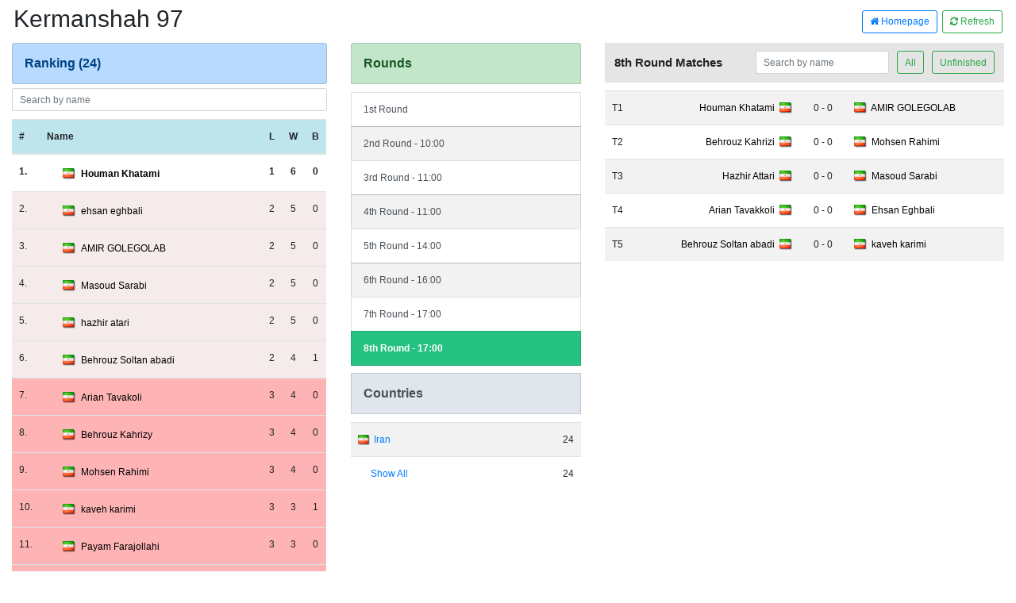

--- FILE ---
content_type: text/html
request_url: https://www.ftbgsystem.com/tl/3910
body_size: 6922
content:
				
<!doctype html>
<html lang="en">

<head>
	<!-- Required meta tags -->
	<meta charset="utf-8">
	<meta name="viewport" content="width=device-width, initial-scale=1, shrink-to-fit=no">

	<!-- Bootstrap CSS -->
	<link rel="stylesheet" href="https://stackpath.bootstrapcdn.com/bootstrap/4.3.1/css/bootstrap.min.css" integrity="sha384-ggOyR0iXCbMQv3Xipma34MD+dH/1fQ784/j6cY/iJTQUOhcWr7x9JvoRxT2MZw1T" crossorigin="anonymous">
	<link rel="stylesheet" href="https://cdnjs.cloudflare.com/ajax/libs/font-awesome/4.7.0/css/font-awesome.min.css">
	<style type="text/css">
		* {
			font-family: Verdana, Arial, sans-serif;
			;
			font-size: 12px;
			line-height: 2;
		}

		.selected_round {
			font-weight: bold;
			color: #ffffff !important;
			background-color: #26C281 !important;
		}
	</style>

	<title>Kermanshah 97</title>


</head>

<body>


	<div class="container-fluid">




		<nav class="navbar navbar-light" style="background-color: #ffffff;font-weight: bold;font-size: 16px;">
			<h1 style="margin-left: -10px;">Kermanshah 97</h1>
			<form class="form-inline" action="javascript:;">
				<a href="/" class="btn btn-outline-primary my-2 my-sm-0 mr-2"> <i class="fa fa-home" aria-hidden="true"></i> Homepage</a>


				
				
				<button class="btn btn-outline-success my-2 my-sm-0" style="float: right;margin-right: -10px;" type="button" onclick="location.reload();"><i class="fa fa-refresh" aria-hidden="true"></i> Refresh</button>
			</form>
		</nav>

		
		
		
		<div class="row">



			<div class="col-md-4">

				<div class="list-group">
					<a href="javascript:;" class="list-group-item list-group-item-action list-group-item-primary" style="font-size: 16px;font-weight: bold;">
						Ranking (24)
					</a>
									</div>
				<div class="cold-md-12">
					<form action="javascript:;" id="form_players" style="margin-top: 5px;width: 100%;">
						<input type="text" name="players" id="players" value="" class="form-control txt_search_player" style="margin-right: 10px;" placeholder="Search by name">
					</form>
				</div>
				<table class="table" id="table_players" style="margin-top: 10px;">
					<thead>
						<tr id="0" style="background-color: #bee5eb;">
							<th style="width:10px;">#</th>
							<th>Name</th>
							<th class="text-center" style="width:25px;">L</th>
							<th class="text-center" style="width:25px;">W</th>
							<th class="text-center" style="width:25px;">B</th>

													</tr>
					</thead>


					<tbody>
														<tr class="membertr  d0 c96 l0" style="background-color: #ffffff; font-weight:bold;" id="79157_10075">
									<td>1.</td>
									<td style="font-size: 14px;">
																						<img src="/flags/empty.png" style="vertical-align: middle;padding-right:3px;" width="16" alt="">
																				<img src="/flags/iran.png" style="vertical-align: middle;padding-right:3px;" />
										<a href="/player/houman-khatami/" target="_blank" title="Houman Khatami" style="color: #000000;">Houman Khatami</a>

																			</td>
									<td class="text-center">1</td>
									<td class="text-center">6</td>
									<td class="text-center">0</td>
									
								</tr>
														<tr class="membertr  d0 c96 l0" style="background-color: #f5ebeb; " id="79255_8075">
									<td>2.</td>
									<td style="font-size: 14px;">
																						<img src="/flags/empty.png" style="vertical-align: middle;padding-right:3px;" width="16" alt="">
																				<img src="/flags/iran.png" style="vertical-align: middle;padding-right:3px;" />
										<a href="/player/ehsan-eghbali/" target="_blank" title="ehsan eghbali" style="color: #000000;">ehsan eghbali</a>

																			</td>
									<td class="text-center">2</td>
									<td class="text-center">5</td>
									<td class="text-center">0</td>
									
								</tr>
														<tr class="membertr  d0 c96 l0" style="background-color: #f5ebeb; " id="79150_9982">
									<td>3.</td>
									<td style="font-size: 14px;">
																						<img src="/flags/empty.png" style="vertical-align: middle;padding-right:3px;" width="16" alt="">
																				<img src="/flags/iran.png" style="vertical-align: middle;padding-right:3px;" />
										<a href="/player/amir-golegolab/" target="_blank" title="AMIR GOLEGOLAB" style="color: #000000;">AMIR GOLEGOLAB</a>

																			</td>
									<td class="text-center">2</td>
									<td class="text-center">5</td>
									<td class="text-center">0</td>
									
								</tr>
														<tr class="membertr  d0 c96 l0" style="background-color: #f5ebeb; " id="79156_9944">
									<td>4.</td>
									<td style="font-size: 14px;">
																						<img src="/flags/empty.png" style="vertical-align: middle;padding-right:3px;" width="16" alt="">
																				<img src="/flags/iran.png" style="vertical-align: middle;padding-right:3px;" />
										<a href="/player/masoud-sarabi/" target="_blank" title="Masoud Sarabi" style="color: #000000;">Masoud Sarabi</a>

																			</td>
									<td class="text-center">2</td>
									<td class="text-center">5</td>
									<td class="text-center">0</td>
									
								</tr>
														<tr class="membertr  d0 c96 l0" style="background-color: #f5ebeb; " id="79253_7935">
									<td>5.</td>
									<td style="font-size: 14px;">
																						<img src="/flags/empty.png" style="vertical-align: middle;padding-right:3px;" width="16" alt="">
																				<img src="/flags/iran.png" style="vertical-align: middle;padding-right:3px;" />
										<a href="/player/hazhir-attari/" target="_blank" title="hazhir atari" style="color: #000000;">hazhir atari</a>

																			</td>
									<td class="text-center">2</td>
									<td class="text-center">5</td>
									<td class="text-center">0</td>
									
								</tr>
														<tr class="membertr  d0 c96 l0" style="background-color: #f5ebeb; " id="79159_8397">
									<td>6.</td>
									<td style="font-size: 14px;">
																						<img src="/flags/empty.png" style="vertical-align: middle;padding-right:3px;" width="16" alt="">
																				<img src="/flags/iran.png" style="vertical-align: middle;padding-right:3px;" />
										<a href="/player/behrouz-soltan-abadi/" target="_blank" title="Behrouz Soltan abadi" style="color: #000000;">Behrouz Soltan abadi</a>

																			</td>
									<td class="text-center">2</td>
									<td class="text-center">4</td>
									<td class="text-center">1</td>
									
								</tr>
														<tr class="membertr  d0 c96 l0" style="background-color: #feb4b5; " id="79272_8398">
									<td>7.</td>
									<td style="font-size: 14px;">
																						<img src="/flags/empty.png" style="vertical-align: middle;padding-right:3px;" width="16" alt="">
																				<img src="/flags/iran.png" style="vertical-align: middle;padding-right:3px;" />
										<a href="/player/arian-tavakkoli/" target="_blank" title="Arian Tavakoli" style="color: #000000;">Arian Tavakoli</a>

																			</td>
									<td class="text-center">3</td>
									<td class="text-center">4</td>
									<td class="text-center">0</td>
									
								</tr>
														<tr class="membertr  d0 c96 l0" style="background-color: #feb4b5; " id="79317_9953">
									<td>8.</td>
									<td style="font-size: 14px;">
																						<img src="/flags/empty.png" style="vertical-align: middle;padding-right:3px;" width="16" alt="">
																				<img src="/flags/iran.png" style="vertical-align: middle;padding-right:3px;" />
										<a href="/player/behrouz-kahrizi/" target="_blank" title="Behrouz Kahrizy" style="color: #000000;">Behrouz Kahrizy</a>

																			</td>
									<td class="text-center">3</td>
									<td class="text-center">4</td>
									<td class="text-center">0</td>
									
								</tr>
														<tr class="membertr  d0 c96 l0" style="background-color: #feb4b5; " id="79153_6469">
									<td>9.</td>
									<td style="font-size: 14px;">
																						<img src="/flags/empty.png" style="vertical-align: middle;padding-right:3px;" width="16" alt="">
																				<img src="/flags/iran.png" style="vertical-align: middle;padding-right:3px;" />
										<a href="/player/mohsen-rahimi/" target="_blank" title="Mohsen Rahimi" style="color: #000000;">Mohsen Rahimi</a>

																			</td>
									<td class="text-center">3</td>
									<td class="text-center">4</td>
									<td class="text-center">0</td>
									
								</tr>
														<tr class="membertr  d0 c96 l0" style="background-color: #feb4b5; " id="79155_7933">
									<td>10.</td>
									<td style="font-size: 14px;">
																						<img src="/flags/empty.png" style="vertical-align: middle;padding-right:3px;" width="16" alt="">
																				<img src="/flags/iran.png" style="vertical-align: middle;padding-right:3px;" />
										<a href="/player/kaveh-karimi/" target="_blank" title="kaveh karimi" style="color: #000000;">kaveh karimi</a>

																			</td>
									<td class="text-center">3</td>
									<td class="text-center">3</td>
									<td class="text-center">1</td>
									
								</tr>
														<tr class="membertr  d0 c96 l0" style="background-color: #feb4b5; " id="79254_10269">
									<td>11.</td>
									<td style="font-size: 14px;">
																						<img src="/flags/empty.png" style="vertical-align: middle;padding-right:3px;" width="16" alt="">
																				<img src="/flags/iran.png" style="vertical-align: middle;padding-right:3px;" />
										<a href="/player/payam-farajollahi/" target="_blank" title="Payam Farajollahi" style="color: #000000;">Payam Farajollahi</a>

																			</td>
									<td class="text-center">3</td>
									<td class="text-center">3</td>
									<td class="text-center">0</td>
									
								</tr>
														<tr class="membertr  d0 c96 l0" style="background-color: #feb4b5; " id="79151_8399">
									<td>12.</td>
									<td style="font-size: 14px;">
																						<img src="/flags/empty.png" style="vertical-align: middle;padding-right:3px;" width="16" alt="">
																				<img src="/flags/iran.png" style="vertical-align: middle;padding-right:3px;" />
										<a href="/player/alireza-solgi/" target="_blank" title="Alireza Solgi" style="color: #000000;">Alireza Solgi</a>

																			</td>
									<td class="text-center">3</td>
									<td class="text-center">3</td>
									<td class="text-center">0</td>
									
								</tr>
														<tr class="membertr  d0 c96 l0" style="background-color: #feb4b5; " id="79252_9591">
									<td>13.</td>
									<td style="font-size: 14px;">
																						<img src="/flags/empty.png" style="vertical-align: middle;padding-right:3px;" width="16" alt="">
																				<img src="/flags/iran.png" style="vertical-align: middle;padding-right:3px;" />
										<a href="/player/majid-bakyar/" target="_blank" title="majid bakyar" style="color: #000000;">majid bakyar</a>

																			</td>
									<td class="text-center">3</td>
									<td class="text-center">3</td>
									<td class="text-center">0</td>
									
								</tr>
														<tr class="membertr  d0 c96 l0" style="background-color: #feb4b5; " id="79249_9955">
									<td>14.</td>
									<td style="font-size: 14px;">
																						<img src="/flags/empty.png" style="vertical-align: middle;padding-right:3px;" width="16" alt="">
																				<img src="/flags/iran.png" style="vertical-align: middle;padding-right:3px;" />
										<a href="/player/bahram-karbasi/" target="_blank" title="Bahram Karbasi" style="color: #000000;">Bahram Karbasi</a>

																			</td>
									<td class="text-center">3</td>
									<td class="text-center">2</td>
									<td class="text-center">0</td>
									
								</tr>
														<tr class="membertr  d0 c96 l0" style="background-color: #feb4b5; " id="79250_10006">
									<td>15.</td>
									<td style="font-size: 14px;">
																						<img src="/flags/empty.png" style="vertical-align: middle;padding-right:3px;" width="16" alt="">
																				<img src="/flags/iran.png" style="vertical-align: middle;padding-right:3px;" />
										<a href="/player/erfan-taheri/" target="_blank" title="Erfan Taheri" style="color: #000000;">Erfan Taheri</a>

																			</td>
									<td class="text-center">3</td>
									<td class="text-center">2</td>
									<td class="text-center">0</td>
									
								</tr>
														<tr class="membertr  d0 c96 l0" style="background-color: #feb4b5; " id="79318_10477">
									<td>16.</td>
									<td style="font-size: 14px;">
																						<img src="/flags/empty.png" style="vertical-align: middle;padding-right:3px;" width="16" alt="">
																				<img src="/flags/iran.png" style="vertical-align: middle;padding-right:3px;" />
										<a href="/player/milad-kohdamoradi/" target="_blank" title="Milad Kohdamoradi" style="color: #000000;">Milad Kohdamoradi</a>

																			</td>
									<td class="text-center">3</td>
									<td class="text-center">2</td>
									<td class="text-center">0</td>
									
								</tr>
														<tr class="membertr  d0 c96 l0" style="background-color: #feb4b5; " id="79161_5670">
									<td>17.</td>
									<td style="font-size: 14px;">
																						<img src="/flags/empty.png" style="vertical-align: middle;padding-right:3px;" width="16" alt="">
																				<img src="/flags/iran.png" style="vertical-align: middle;padding-right:3px;" />
										<a href="/player/asghar-salimi/" target="_blank" title="Asghar Salimi" style="color: #000000;">Asghar Salimi</a>

																			</td>
									<td class="text-center">3</td>
									<td class="text-center">1</td>
									<td class="text-center">1</td>
									
								</tr>
														<tr class="membertr  d0 c96 l0" style="background-color: #feb4b5; " id="79256_10271">
									<td>18.</td>
									<td style="font-size: 14px;">
																						<img src="/flags/empty.png" style="vertical-align: middle;padding-right:3px;" width="16" alt="">
																				<img src="/flags/iran.png" style="vertical-align: middle;padding-right:3px;" />
										<a href="/player/ali-khateri/" target="_blank" title="Ali Khateri" style="color: #000000;">Ali Khateri</a>

																			</td>
									<td class="text-center">3</td>
									<td class="text-center">1</td>
									<td class="text-center">0</td>
									
								</tr>
														<tr class="membertr  d0 c96 l0" style="background-color: #feb4b5; " id="79257_9941">
									<td>19.</td>
									<td style="font-size: 14px;">
																						<img src="/flags/empty.png" style="vertical-align: middle;padding-right:3px;" width="16" alt="">
																				<img src="/flags/iran.png" style="vertical-align: middle;padding-right:3px;" />
										<a href="/player/farshad-safaei/" target="_blank" title="Farshad Safaei" style="color: #000000;">Farshad Safaei</a>

																			</td>
									<td class="text-center">3</td>
									<td class="text-center">1</td>
									<td class="text-center">0</td>
									
								</tr>
														<tr class="membertr  d0 c96 l0" style="background-color: #feb4b5; " id="79160_8412">
									<td>20.</td>
									<td style="font-size: 14px;">
																						<img src="/flags/empty.png" style="vertical-align: middle;padding-right:3px;" width="16" alt="">
																				<img src="/flags/iran.png" style="vertical-align: middle;padding-right:3px;" />
										<a href="/player/amin-naderi/" target="_blank" title="Amin naderi" style="color: #000000;">Amin naderi</a>

																			</td>
									<td class="text-center">3</td>
									<td class="text-center">1</td>
									<td class="text-center">0</td>
									
								</tr>
														<tr class="membertr  d0 c96 l0" style="background-color: #feb4b5; " id="79271_1726">
									<td>21.</td>
									<td style="font-size: 14px;">
																						<img src="/flags/empty.png" style="vertical-align: middle;padding-right:3px;" width="16" alt="">
																				<img src="/flags/iran.png" style="vertical-align: middle;padding-right:3px;" />
										<a href="/player/omid-farokhpay/" target="_blank" title="OMID FAROKHPAY" style="color: #000000;">OMID FAROKHPAY</a>

																			</td>
									<td class="text-center">3</td>
									<td class="text-center">1</td>
									<td class="text-center">0</td>
									
								</tr>
														<tr class="membertr  d0 c96 l0" style="background-color: #feb4b5; " id="79251_7932">
									<td>22.</td>
									<td style="font-size: 14px;">
																						<img src="/flags/empty.png" style="vertical-align: middle;padding-right:3px;" width="16" alt="">
																				<img src="/flags/iran.png" style="vertical-align: middle;padding-right:3px;" />
										<a href="/player/abdolreza-darestani/" target="_blank" title="abdolreza darestani" style="color: #000000;">abdolreza darestani</a>

																			</td>
									<td class="text-center">3</td>
									<td class="text-center">0</td>
									<td class="text-center">0</td>
									
								</tr>
														<tr class="membertr  d0 c96 l0" style="background-color: #feb4b5; " id="79307_10109">
									<td>23.</td>
									<td style="font-size: 14px;">
																						<img src="/flags/empty.png" style="vertical-align: middle;padding-right:3px;" width="16" alt="">
																				<img src="/flags/iran.png" style="vertical-align: middle;padding-right:3px;" />
										<a href="/player/ali-zamani/" target="_blank" title="Ali Zamani" style="color: #000000;">Ali Zamani</a>

																			</td>
									<td class="text-center">3</td>
									<td class="text-center">0</td>
									<td class="text-center">0</td>
									
								</tr>
														<tr class="membertr  d0 c96 l0" style="background-color: #feb4b5; " id="79154_7265">
									<td>24.</td>
									<td style="font-size: 14px;">
																						<img src="/flags/empty.png" style="vertical-align: middle;padding-right:3px;" width="16" alt="">
																				<img src="/flags/iran.png" style="vertical-align: middle;padding-right:3px;" />
										<a href="/player/yousef-sariri/" target="_blank" title="Yousef Sariri" style="color: #000000;">Yousef Sariri</a>

																			</td>
									<td class="text-center">3</td>
									<td class="text-center">0</td>
									<td class="text-center">0</td>
									
								</tr>
						



					</tbody>

				</table>

			</div>





							<div class="col-md-3">
					<div class="list-group">
						<a href="javascript:;" id="a_rounds_title" class="list-group-item list-group-item-action list-group-item-success" style="margin-bottom: 10px;font-weight: bold;font-size: 16px;">
							Rounds
						</a>
													<a href="javascript:;" id="a_round_26725" style="background-color: #ffffff;" onclick="showRound(26725)" class="list-group-item list-group-item-action a_rounds ">1st Round </a>
													<a href="javascript:;" id="a_round_26726" style="background-color: #0000000d;" onclick="showRound(26726)" class="list-group-item list-group-item-action a_rounds ">2nd Round  - 10:00</a>
													<a href="javascript:;" id="a_round_26727" style="background-color: #ffffff;" onclick="showRound(26727)" class="list-group-item list-group-item-action a_rounds ">3rd Round  - 11:00</a>
													<a href="javascript:;" id="a_round_26728" style="background-color: #0000000d;" onclick="showRound(26728)" class="list-group-item list-group-item-action a_rounds ">4th Round  - 11:00</a>
													<a href="javascript:;" id="a_round_26734" style="background-color: #ffffff;" onclick="showRound(26734)" class="list-group-item list-group-item-action a_rounds ">5th Round  - 14:00</a>
													<a href="javascript:;" id="a_round_26739" style="background-color: #0000000d;" onclick="showRound(26739)" class="list-group-item list-group-item-action a_rounds ">6th Round  - 16:00</a>
													<a href="javascript:;" id="a_round_26743" style="background-color: #ffffff;" onclick="showRound(26743)" class="list-group-item list-group-item-action a_rounds ">7th Round  - 17:00</a>
													<a href="javascript:;" id="a_round_26744" style="background-color: #0000000d;" onclick="showRound(26744)" class="list-group-item list-group-item-action a_rounds selected_round">8th Round  - 17:00</a>
													<div style="height: 10px;"></div>
						
						<a href="javascript:;" class="list-group-item list-group-item-action " style="margin-bottom: 10px;font-weight: bold;font-size: 16px;background-color: #E1E5EC">
							Countries
						</a>

						<table class="table table-striped">
							<tbody>
																	<tr>
										<td colspan="4"><a href="javascript:;" onclick="showUser('c96')"><img src="/flags/iran.png" style="vertical-align: middle;padding-right:5px;" width="20" alt="Iran">Iran</a></td>
										<td style="text-align: right;">24</td>
									</tr>
																<tr>
									<td colspan="4"><a href="javascript:;" onclick="showUser('all')"><img src="/flags/empty.png" style="vertical-align: middle;padding-right:5px;" width="16" alt="">Show All</a></td>
									<td style="text-align: right;">24</td>
								</tr>
							</tbody>
						</table>
					</div>
				</div>

			







			<div class="col-md-5">
									<div id="div_round_26744" style="" class="rounds">
												<nav class="navbar navbar-light" style="background-color: #E5E5E5;font-weight: bold;font-size: 16px;">
							<a class="navbar-brand"> 8th Round Matches</a>
							<form class="form-inline" action="javascript:;" id="form_matches_26744">
								<input type="text" name="26744" id="26744" value="" class="form-control txt_searchall" style="margin-right: 10px;" placeholder="Search by name">
								<button class="btn btn-outline-success my-2 my-sm-0 btns_26744" id="btns_all_26744" type="button" onclick="showMatches('all')" style="margin-right: 10px;">All</button>
								<button class="btn btn-outline-success my-2 my-sm-0 btns_26744" id="btns_26744" type="button" onclick="showMatches('unfinished')">Unfinished</button>
							</form>
						</nav>
												<table id="table_matches_26744" class="table  table-striped matches table_matches winner_" style="margin-top: 10px;">
							<tbody>
								
									<tr class="tr_match unfinished">
										<td style="text-align: left;width:30px;">
																							T1																					</td>
										<td style="text-align: right;">
											<a href="/player/houman-khatami/" target="_blank" style="color: #000000;">Houman Khatami</a> <img src="/flags/iran.png" style="vertical-align: middle;padding-left:3px;" />

											
										</td>
										<td style="width: 60px;text-align:center;vertical-align: middle;">
											0 - 0										</td>
										<td style="text-align: left;">
											<img src="/flags/iran.png" style="vertical-align: middle;padding-right:3px;" /> <a href="/player/amir-golegolab/" target="_blank" style="color: #000000;">AMIR GOLEGOLAB</a>


																					</td>
									</tr>

								
									<tr class="tr_match unfinished">
										<td style="text-align: left;width:30px;">
																							T2																					</td>
										<td style="text-align: right;">
											<a href="/player/behrouz-kahrizi/" target="_blank" style="color: #000000;">Behrouz Kahrizi</a> <img src="/flags/iran.png" style="vertical-align: middle;padding-left:3px;" />

											
										</td>
										<td style="width: 60px;text-align:center;vertical-align: middle;">
											0 - 0										</td>
										<td style="text-align: left;">
											<img src="/flags/iran.png" style="vertical-align: middle;padding-right:3px;" /> <a href="/player/mohsen-rahimi/" target="_blank" style="color: #000000;">Mohsen Rahimi</a>


																					</td>
									</tr>

								
									<tr class="tr_match unfinished">
										<td style="text-align: left;width:30px;">
																							T3																					</td>
										<td style="text-align: right;">
											<a href="/player/hazhir-attari/" target="_blank" style="color: #000000;">Hazhir Attari</a> <img src="/flags/iran.png" style="vertical-align: middle;padding-left:3px;" />

											
										</td>
										<td style="width: 60px;text-align:center;vertical-align: middle;">
											0 - 0										</td>
										<td style="text-align: left;">
											<img src="/flags/iran.png" style="vertical-align: middle;padding-right:3px;" /> <a href="/player/masoud-sarabi/" target="_blank" style="color: #000000;">Masoud Sarabi</a>


																					</td>
									</tr>

								
									<tr class="tr_match unfinished">
										<td style="text-align: left;width:30px;">
																							T4																					</td>
										<td style="text-align: right;">
											<a href="/player/arian-tavakkoli/" target="_blank" style="color: #000000;">Arian Tavakkoli</a> <img src="/flags/iran.png" style="vertical-align: middle;padding-left:3px;" />

											
										</td>
										<td style="width: 60px;text-align:center;vertical-align: middle;">
											0 - 0										</td>
										<td style="text-align: left;">
											<img src="/flags/iran.png" style="vertical-align: middle;padding-right:3px;" /> <a href="/player/ehsan-eghbali/" target="_blank" style="color: #000000;">Ehsan Eghbali</a>


																					</td>
									</tr>

								
									<tr class="tr_match unfinished">
										<td style="text-align: left;width:30px;">
																							T5																					</td>
										<td style="text-align: right;">
											<a href="/player/behrouz-soltan-abadi/" target="_blank" style="color: #000000;">Behrouz Soltan abadi</a> <img src="/flags/iran.png" style="vertical-align: middle;padding-left:3px;" />

											
										</td>
										<td style="width: 60px;text-align:center;vertical-align: middle;">
											0 - 0										</td>
										<td style="text-align: left;">
											<img src="/flags/iran.png" style="vertical-align: middle;padding-right:3px;" /> <a href="/player/kaveh-karimi/" target="_blank" style="color: #000000;">kaveh karimi</a>


																					</td>
									</tr>

								

															</tbody>
						</table>
					</div>
					
									<div id="div_round_26743" style="display:none;" class="rounds">
												<nav class="navbar navbar-light" style="background-color: #E5E5E5;font-weight: bold;font-size: 16px;">
							<a class="navbar-brand"> 7th Round Matches</a>
							<form class="form-inline" action="javascript:;" id="form_matches_26743">
								<input type="text" name="26743" id="26743" value="" class="form-control txt_searchall" style="margin-right: 10px;" placeholder="Search by name">
								<button class="btn btn-outline-success my-2 my-sm-0 btns_26743" id="btns_all_26743" type="button" onclick="showMatches('all')" style="margin-right: 10px;">All</button>
								<button class="btn btn-outline-success my-2 my-sm-0 btns_26743" id="btns_26743" type="button" onclick="showMatches('unfinished')">Unfinished</button>
							</form>
						</nav>
												<table id="table_matches_26743" class="table  table-striped matches table_matches winner_" style="margin-top: 10px;">
							<tbody>
								
									<tr class="tr_match finished">
										<td style="text-align: left;width:30px;">
																							T1																					</td>
										<td style="text-align: right;font-weight:bold;">
											<a href="/player/houman-khatami/" target="_blank" style="color: #000000;">Houman Khatami</a> <img src="/flags/iran.png" style="vertical-align: middle;padding-left:3px;" />

											
										</td>
										<td style="width: 60px;text-align:center;vertical-align: middle;">
											9 - 6										</td>
										<td style="text-align: left;">
											<img src="/flags/iran.png" style="vertical-align: middle;padding-right:3px;" /> <a href="/player/amir-golegolab/" target="_blank" style="color: #000000;">AMIR GOLEGOLAB</a>


																					</td>
									</tr>

								
									<tr class="tr_match finished">
										<td style="text-align: left;width:30px;">
																							T2																					</td>
										<td style="text-align: right;font-weight:bold;">
											<a href="/player/hazhir-attari/" target="_blank" style="color: #000000;">Hazhir Attari</a> <img src="/flags/iran.png" style="vertical-align: middle;padding-left:3px;" />

											
										</td>
										<td style="width: 60px;text-align:center;vertical-align: middle;">
											9 - 6										</td>
										<td style="text-align: left;">
											<img src="/flags/iran.png" style="vertical-align: middle;padding-right:3px;" /> <a href="/player/kaveh-karimi/" target="_blank" style="color: #000000;">kaveh karimi</a>


																					</td>
									</tr>

								
									<tr class="tr_match finished">
										<td style="text-align: left;width:30px;">
																							T3																					</td>
										<td style="text-align: right;">
											<a href="/player/behrouz-kahrizi/" target="_blank" style="color: #000000;">Behrouz Kahrizi</a> <img src="/flags/iran.png" style="vertical-align: middle;padding-left:3px;" />

											
										</td>
										<td style="width: 60px;text-align:center;vertical-align: middle;">
											1 - 9										</td>
										<td style="text-align: left;font-weight:bold;">
											<img src="/flags/iran.png" style="vertical-align: middle;padding-right:3px;" /> <a href="/player/ehsan-eghbali/" target="_blank" style="color: #000000;">Ehsan Eghbali</a>


																					</td>
									</tr>

								
									<tr class="tr_match finished">
										<td style="text-align: left;width:30px;">
																							T4																					</td>
										<td style="text-align: right;font-weight:bold;">
											<a href="/player/masoud-sarabi/" target="_blank" style="color: #000000;">Masoud Sarabi</a> <img src="/flags/iran.png" style="vertical-align: middle;padding-left:3px;" />

											
										</td>
										<td style="width: 60px;text-align:center;vertical-align: middle;">
											9 - 4										</td>
										<td style="text-align: left;">
											<img src="/flags/iran.png" style="vertical-align: middle;padding-right:3px;" /> <a href="/player/mohsen-rahimi/" target="_blank" style="color: #000000;">Mohsen Rahimi</a>


																					</td>
									</tr>

								
									<tr class="tr_match finished">
										<td style="text-align: left;width:30px;">
																							T5																					</td>
										<td style="text-align: right;">
											<a href="/player/arian-tavakkoli/" target="_blank" style="color: #000000;">Arian Tavakkoli</a> <img src="/flags/iran.png" style="vertical-align: middle;padding-left:3px;" />

											
										</td>
										<td style="width: 60px;text-align:center;vertical-align: middle;">
											7 - 9										</td>
										<td style="text-align: left;font-weight:bold;">
											<img src="/flags/iran.png" style="vertical-align: middle;padding-right:3px;" /> <a href="/player/behrouz-soltan-abadi/" target="_blank" style="color: #000000;">Behrouz Soltan abadi</a>


																					</td>
									</tr>

								

															</tbody>
						</table>
					</div>
											<script type="text/javascript">
							document.getElementById("btns_all_26743").style.display = 'none';
							document.getElementById("btns_26743").style.display = 'none';
						</script>
					
									<div id="div_round_26739" style="display:none;" class="rounds">
												<nav class="navbar navbar-light" style="background-color: #E5E5E5;font-weight: bold;font-size: 16px;">
							<a class="navbar-brand"> 6th Round Matches</a>
							<form class="form-inline" action="javascript:;" id="form_matches_26739">
								<input type="text" name="26739" id="26739" value="" class="form-control txt_searchall" style="margin-right: 10px;" placeholder="Search by name">
								<button class="btn btn-outline-success my-2 my-sm-0 btns_26739" id="btns_all_26739" type="button" onclick="showMatches('all')" style="margin-right: 10px;">All</button>
								<button class="btn btn-outline-success my-2 my-sm-0 btns_26739" id="btns_26739" type="button" onclick="showMatches('unfinished')">Unfinished</button>
							</form>
						</nav>
												<table id="table_matches_26739" class="table  table-striped matches table_matches winner_" style="margin-top: 10px;">
							<tbody>
								
									<tr class="tr_match finished">
										<td style="text-align: left;width:30px;">
																							T1																					</td>
										<td style="text-align: right;">
											<a href="/player/masoud-sarabi/" target="_blank" style="color: #000000;">Masoud Sarabi</a> <img src="/flags/iran.png" style="vertical-align: middle;padding-left:3px;" />

											
										</td>
										<td style="width: 60px;text-align:center;vertical-align: middle;">
											4 - 9										</td>
										<td style="text-align: left;font-weight:bold;">
											<img src="/flags/iran.png" style="vertical-align: middle;padding-right:3px;" /> <a href="/player/amir-golegolab/" target="_blank" style="color: #000000;">AMIR GOLEGOLAB</a>


																					</td>
									</tr>

								
									<tr class="tr_match finished">
										<td style="text-align: left;width:30px;">
																							T2																					</td>
										<td style="text-align: right;">
											<a href="/player/hazhir-attari/" target="_blank" style="color: #000000;">Hazhir Attari</a> <img src="/flags/iran.png" style="vertical-align: middle;padding-left:3px;" />

											
										</td>
										<td style="width: 60px;text-align:center;vertical-align: middle;">
											0 - 9										</td>
										<td style="text-align: left;font-weight:bold;">
											<img src="/flags/iran.png" style="vertical-align: middle;padding-right:3px;" /> <a href="/player/houman-khatami/" target="_blank" style="color: #000000;">Houman Khatami</a>


																					</td>
									</tr>

								
									<tr class="tr_match finished">
										<td style="text-align: left;width:30px;">
																							T3																					</td>
										<td style="text-align: right;font-weight:bold;">
											<a href="/player/ehsan-eghbali/" target="_blank" style="color: #000000;">Ehsan Eghbali</a> <img src="/flags/iran.png" style="vertical-align: middle;padding-left:3px;" />

											
										</td>
										<td style="width: 60px;text-align:center;vertical-align: middle;">
											9 - 0										</td>
										<td style="text-align: left;">
											<img src="/flags/iran.png" style="vertical-align: middle;padding-right:3px;" /> <a href="/player/payam-farajollahi/" target="_blank" style="color: #000000;">Payam Farajollahi</a>


																					</td>
									</tr>

								
									<tr class="tr_match finished">
										<td style="text-align: left;width:30px;">
																							T4																					</td>
										<td style="text-align: right;font-weight:bold;">
											<a href="/player/behrouz-kahrizi/" target="_blank" style="color: #000000;">Behrouz Kahrizi</a> <img src="/flags/iran.png" style="vertical-align: middle;padding-left:3px;" />

											
										</td>
										<td style="width: 60px;text-align:center;vertical-align: middle;">
											9 - 5										</td>
										<td style="text-align: left;">
											<img src="/flags/iran.png" style="vertical-align: middle;padding-right:3px;" /> <a href="/player/majid-bakyar/" target="_blank" style="color: #000000;">Majid Bakyar</a>


																					</td>
									</tr>

								
									<tr class="tr_match finished">
										<td style="text-align: left;width:30px;">
																							T5																					</td>
										<td style="text-align: right;font-weight:bold;">
											<a href="/player/kaveh-karimi/" target="_blank" style="color: #000000;">kaveh karimi</a> <img src="/flags/iran.png" style="vertical-align: middle;padding-left:3px;" />

											
										</td>
										<td style="width: 60px;text-align:center;vertical-align: middle;">
											9 - 1										</td>
										<td style="text-align: left;">
											<img src="/flags/iran.png" style="vertical-align: middle;padding-right:3px;" /> <a href="/player/alireza-solgi/" target="_blank" style="color: #000000;">Alireza Solgi</a>


																					</td>
									</tr>

								
									<tr class="tr_match finished">
										<td style="text-align: left;width:30px;">
																							T6																					</td>
										<td style="text-align: right;">
											<a href="/player/arian-tavakkoli/" target="_blank" style="color: #000000;">Arian Tavakkoli</a> <img src="/flags/iran.png" style="vertical-align: middle;padding-left:3px;" />

											
										</td>
										<td style="width: 60px;text-align:center;vertical-align: middle;">
											7 - 9										</td>
										<td style="text-align: left;font-weight:bold;">
											<img src="/flags/iran.png" style="vertical-align: middle;padding-right:3px;" /> <a href="/player/mohsen-rahimi/" target="_blank" style="color: #000000;">Mohsen Rahimi</a>


																					</td>
									</tr>

								

																	<tr>
										<td colspan="5" style="font-weight: bold;background-color: #E0FFD9;">Sit-out : Behrouz Soltan abadi</td>
									</tr>
															</tbody>
						</table>
					</div>
											<script type="text/javascript">
							document.getElementById("btns_all_26739").style.display = 'none';
							document.getElementById("btns_26739").style.display = 'none';
						</script>
					
									<div id="div_round_26734" style="display:none;" class="rounds">
												<nav class="navbar navbar-light" style="background-color: #E5E5E5;font-weight: bold;font-size: 16px;">
							<a class="navbar-brand"> 5th Round Matches</a>
							<form class="form-inline" action="javascript:;" id="form_matches_26734">
								<input type="text" name="26734" id="26734" value="" class="form-control txt_searchall" style="margin-right: 10px;" placeholder="Search by name">
								<button class="btn btn-outline-success my-2 my-sm-0 btns_26734" id="btns_all_26734" type="button" onclick="showMatches('all')" style="margin-right: 10px;">All</button>
								<button class="btn btn-outline-success my-2 my-sm-0 btns_26734" id="btns_26734" type="button" onclick="showMatches('unfinished')">Unfinished</button>
							</form>
						</nav>
												<table id="table_matches_26734" class="table  table-striped matches table_matches winner_" style="margin-top: 10px;">
							<tbody>
								
									<tr class="tr_match finished">
										<td style="text-align: left;width:30px;">
																							T1																					</td>
										<td style="text-align: right;">
											<a href="/player/ehsan-eghbali/" target="_blank" style="color: #000000;">Ehsan Eghbali</a> <img src="/flags/iran.png" style="vertical-align: middle;padding-left:3px;" />

											
										</td>
										<td style="width: 60px;text-align:center;vertical-align: middle;">
											7 - 9										</td>
										<td style="text-align: left;font-weight:bold;">
											<img src="/flags/iran.png" style="vertical-align: middle;padding-right:3px;" /> <a href="/player/hazhir-attari/" target="_blank" style="color: #000000;">Hazhir Attari</a>


																					</td>
									</tr>

								
									<tr class="tr_match finished">
										<td style="text-align: left;width:30px;">
																							T2																					</td>
										<td style="text-align: right;">
											<a href="/player/behrouz-kahrizi/" target="_blank" style="color: #000000;">Behrouz Kahrizi</a> <img src="/flags/iran.png" style="vertical-align: middle;padding-left:3px;" />

											
										</td>
										<td style="width: 60px;text-align:center;vertical-align: middle;">
											1 - 9										</td>
										<td style="text-align: left;font-weight:bold;">
											<img src="/flags/iran.png" style="vertical-align: middle;padding-right:3px;" /> <a href="/player/arian-tavakkoli/" target="_blank" style="color: #000000;">Arian Tavakkoli</a>


																					</td>
									</tr>

								
									<tr class="tr_match finished">
										<td style="text-align: left;width:30px;">
																							T3																					</td>
										<td style="text-align: right;">
											<a href="/player/houman-khatami/" target="_blank" style="color: #000000;">Houman Khatami</a> <img src="/flags/iran.png" style="vertical-align: middle;padding-left:3px;" />

											
										</td>
										<td style="width: 60px;text-align:center;vertical-align: middle;">
											8 - 9										</td>
										<td style="text-align: left;font-weight:bold;">
											<img src="/flags/iran.png" style="vertical-align: middle;padding-right:3px;" /> <a href="/player/masoud-sarabi/" target="_blank" style="color: #000000;">Masoud Sarabi</a>


																					</td>
									</tr>

								
									<tr class="tr_match finished">
										<td style="text-align: left;width:30px;">
																							T4																					</td>
										<td style="text-align: right;">
											<a href="/player/alireza-solgi/" target="_blank" style="color: #000000;">Alireza Solgi</a> <img src="/flags/iran.png" style="vertical-align: middle;padding-left:3px;" />

											
										</td>
										<td style="width: 60px;text-align:center;vertical-align: middle;">
											2 - 9										</td>
										<td style="text-align: left;font-weight:bold;">
											<img src="/flags/iran.png" style="vertical-align: middle;padding-right:3px;" /> <a href="/player/amir-golegolab/" target="_blank" style="color: #000000;">AMIR GOLEGOLAB</a>


																					</td>
									</tr>

								
									<tr class="tr_match finished">
										<td style="text-align: left;width:30px;">
																							T5																					</td>
										<td style="text-align: right;font-weight:bold;">
											<a href="/player/majid-bakyar/" target="_blank" style="color: #000000;">Majid Bakyar</a> <img src="/flags/iran.png" style="vertical-align: middle;padding-left:3px;" />

											
										</td>
										<td style="width: 60px;text-align:center;vertical-align: middle;">
											9 - 7										</td>
										<td style="text-align: left;">
											<img src="/flags/iran.png" style="vertical-align: middle;padding-right:3px;" /> <a href="/player/bahram-karbasi/" target="_blank" style="color: #000000;">Bahram Karbasi</a>


																					</td>
									</tr>

								
									<tr class="tr_match finished">
										<td style="text-align: left;width:30px;">
																							T6																					</td>
										<td style="text-align: right;">
											<a href="/player/asghar-salimi/" target="_blank" style="color: #000000;">Asghar Salimi</a> <img src="/flags/iran.png" style="vertical-align: middle;padding-left:3px;" />

											
										</td>
										<td style="width: 60px;text-align:center;vertical-align: middle;">
											8 - 9										</td>
										<td style="text-align: left;font-weight:bold;">
											<img src="/flags/iran.png" style="vertical-align: middle;padding-right:3px;" /> <a href="/player/mohsen-rahimi/" target="_blank" style="color: #000000;">Mohsen Rahimi</a>


																					</td>
									</tr>

								
									<tr class="tr_match finished">
										<td style="text-align: left;width:30px;">
																							T7																					</td>
										<td style="text-align: right;">
											<a href="/player/milad-kohdamoradi/" target="_blank" style="color: #000000;">Milad Kohdamoradi</a> <img src="/flags/iran.png" style="vertical-align: middle;padding-left:3px;" />

											
										</td>
										<td style="width: 60px;text-align:center;vertical-align: middle;">
											0 - 9										</td>
										<td style="text-align: left;font-weight:bold;">
											<img src="/flags/iran.png" style="vertical-align: middle;padding-right:3px;" /> <a href="/player/payam-farajollahi/" target="_blank" style="color: #000000;">Payam Farajollahi</a>


																					</td>
									</tr>

								
									<tr class="tr_match finished">
										<td style="text-align: left;width:30px;">
																							T8																					</td>
										<td style="text-align: right;">
											<a href="/player/erfan-taheri/" target="_blank" style="color: #000000;">Erfan Taheri</a> <img src="/flags/iran.png" style="vertical-align: middle;padding-left:3px;" />

											
										</td>
										<td style="width: 60px;text-align:center;vertical-align: middle;">
											8 - 9										</td>
										<td style="text-align: left;font-weight:bold;">
											<img src="/flags/iran.png" style="vertical-align: middle;padding-right:3px;" /> <a href="/player/behrouz-soltan-abadi/" target="_blank" style="color: #000000;">Behrouz Soltan abadi</a>


																					</td>
									</tr>

								

																	<tr>
										<td colspan="5" style="font-weight: bold;background-color: #E0FFD9;">Sit-out : kaveh karimi</td>
									</tr>
															</tbody>
						</table>
					</div>
											<script type="text/javascript">
							document.getElementById("btns_all_26734").style.display = 'none';
							document.getElementById("btns_26734").style.display = 'none';
						</script>
					
									<div id="div_round_26728" style="display:none;" class="rounds">
												<nav class="navbar navbar-light" style="background-color: #E5E5E5;font-weight: bold;font-size: 16px;">
							<a class="navbar-brand"> 4th Round Matches</a>
							<form class="form-inline" action="javascript:;" id="form_matches_26728">
								<input type="text" name="26728" id="26728" value="" class="form-control txt_searchall" style="margin-right: 10px;" placeholder="Search by name">
								<button class="btn btn-outline-success my-2 my-sm-0 btns_26728" id="btns_all_26728" type="button" onclick="showMatches('all')" style="margin-right: 10px;">All</button>
								<button class="btn btn-outline-success my-2 my-sm-0 btns_26728" id="btns_26728" type="button" onclick="showMatches('unfinished')">Unfinished</button>
							</form>
						</nav>
												<table id="table_matches_26728" class="table  table-striped matches table_matches winner_" style="margin-top: 10px;">
							<tbody>
								
									<tr class="tr_match finished">
										<td style="text-align: left;width:30px;">
																							T1																					</td>
										<td style="text-align: right;">
											<a href="/player/behrouz-kahrizi/" target="_blank" style="color: #000000;">Behrouz Kahrizi</a> <img src="/flags/iran.png" style="vertical-align: middle;padding-left:3px;" />

											
										</td>
										<td style="width: 60px;text-align:center;vertical-align: middle;">
											8 - 9										</td>
										<td style="text-align: left;font-weight:bold;">
											<img src="/flags/iran.png" style="vertical-align: middle;padding-right:3px;" /> <a href="/player/houman-khatami/" target="_blank" style="color: #000000;">Houman Khatami</a>


																					</td>
									</tr>

								
									<tr class="tr_match finished">
										<td style="text-align: left;width:30px;">
																							T2																					</td>
										<td style="text-align: right;">
											<a href="/player/payam-farajollahi/" target="_blank" style="color: #000000;">Payam Farajollahi</a> <img src="/flags/iran.png" style="vertical-align: middle;padding-left:3px;" />

											
										</td>
										<td style="width: 60px;text-align:center;vertical-align: middle;">
											2 - 9										</td>
										<td style="text-align: left;font-weight:bold;">
											<img src="/flags/iran.png" style="vertical-align: middle;padding-right:3px;" /> <a href="/player/amir-golegolab/" target="_blank" style="color: #000000;">AMIR GOLEGOLAB</a>


																					</td>
									</tr>

								
									<tr class="tr_match finished">
										<td style="text-align: left;width:30px;">
																							T3																					</td>
										<td style="text-align: right;font-weight:bold;">
											<a href="/player/hazhir-attari/" target="_blank" style="color: #000000;">Hazhir Attari</a> <img src="/flags/iran.png" style="vertical-align: middle;padding-left:3px;" />

											
										</td>
										<td style="width: 60px;text-align:center;vertical-align: middle;">
											9 - 7										</td>
										<td style="text-align: left;">
											<img src="/flags/iran.png" style="vertical-align: middle;padding-right:3px;" /> <a href="/player/behrouz-soltan-abadi/" target="_blank" style="color: #000000;">Behrouz Soltan abadi</a>


																					</td>
									</tr>

								
									<tr class="tr_match finished">
										<td style="text-align: left;width:30px;">
																							T4																					</td>
										<td style="text-align: right;">
											<a href="/player/mohsen-rahimi/" target="_blank" style="color: #000000;">Mohsen Rahimi</a> <img src="/flags/iran.png" style="vertical-align: middle;padding-left:3px;" />

											
										</td>
										<td style="width: 60px;text-align:center;vertical-align: middle;">
											4 - 9										</td>
										<td style="text-align: left;font-weight:bold;">
											<img src="/flags/iran.png" style="vertical-align: middle;padding-right:3px;" /> <a href="/player/alireza-solgi/" target="_blank" style="color: #000000;">Alireza Solgi</a>


																					</td>
									</tr>

								
									<tr class="tr_match finished">
										<td style="text-align: left;width:30px;">
																							T5																					</td>
										<td style="text-align: right;font-weight:bold;">
											<a href="/player/ehsan-eghbali/" target="_blank" style="color: #000000;">Ehsan Eghbali</a> <img src="/flags/iran.png" style="vertical-align: middle;padding-left:3px;" />

											
										</td>
										<td style="width: 60px;text-align:center;vertical-align: middle;">
											9 - 3										</td>
										<td style="text-align: left;">
											<img src="/flags/iran.png" style="vertical-align: middle;padding-right:3px;" /> <a href="/player/masoud-sarabi/" target="_blank" style="color: #000000;">Masoud Sarabi</a>


																					</td>
									</tr>

								
									<tr class="tr_match finished">
										<td style="text-align: left;width:30px;">
																							T6																					</td>
										<td style="text-align: right;font-weight:bold;">
											<a href="/player/arian-tavakkoli/" target="_blank" style="color: #000000;">Arian Tavakkoli</a> <img src="/flags/iran.png" style="vertical-align: middle;padding-left:3px;" />

											
										</td>
										<td style="width: 60px;text-align:center;vertical-align: middle;">
											9 - 8										</td>
										<td style="text-align: left;">
											<img src="/flags/iran.png" style="vertical-align: middle;padding-right:3px;" /> <a href="/player/kaveh-karimi/" target="_blank" style="color: #000000;">kaveh karimi</a>


																					</td>
									</tr>

								
									<tr class="tr_match finished">
										<td style="text-align: left;width:30px;">
																							T7																					</td>
										<td style="text-align: right;">
											<a href="/player/farshad-safaei/" target="_blank" style="color: #000000;">Farshad Safaei</a> <img src="/flags/iran.png" style="vertical-align: middle;padding-left:3px;" />

											
										</td>
										<td style="width: 60px;text-align:center;vertical-align: middle;">
											7 - 9										</td>
										<td style="text-align: left;font-weight:bold;">
											<img src="/flags/iran.png" style="vertical-align: middle;padding-right:3px;" /> <a href="/player/bahram-karbasi/" target="_blank" style="color: #000000;">Bahram Karbasi</a>


																					</td>
									</tr>

								
									<tr class="tr_match finished">
										<td style="text-align: left;width:30px;">
																							T8																					</td>
										<td style="text-align: right;">
											<a href="/player/ali-khateri/" target="_blank" style="color: #000000;">Ali Khateri</a> <img src="/flags/iran.png" style="vertical-align: middle;padding-left:3px;" />

											
										</td>
										<td style="width: 60px;text-align:center;vertical-align: middle;">
											7 - 9										</td>
										<td style="text-align: left;font-weight:bold;">
											<img src="/flags/iran.png" style="vertical-align: middle;padding-right:3px;" /> <a href="/player/erfan-taheri/" target="_blank" style="color: #000000;">Erfan Taheri</a>


																					</td>
									</tr>

								
									<tr class="tr_match finished">
										<td style="text-align: left;width:30px;">
																							T9																					</td>
										<td style="text-align: right;">
											<a href="/player/omid-farokhpay/" target="_blank" style="color: #000000;">OMID FAROKHPAY</a> <img src="/flags/iran.png" style="vertical-align: middle;padding-left:3px;" />

											
										</td>
										<td style="width: 60px;text-align:center;vertical-align: middle;">
											6 - 9										</td>
										<td style="text-align: left;font-weight:bold;">
											<img src="/flags/iran.png" style="vertical-align: middle;padding-right:3px;" /> <a href="/player/majid-bakyar/" target="_blank" style="color: #000000;">Majid Bakyar</a>


																					</td>
									</tr>

								
									<tr class="tr_match finished">
										<td style="text-align: left;width:30px;">
																							T10																					</td>
										<td style="text-align: right;font-weight:bold;">
											<a href="/player/milad-kohdamoradi/" target="_blank" style="color: #000000;">Milad Kohdamoradi</a> <img src="/flags/iran.png" style="vertical-align: middle;padding-left:3px;" />

											
										</td>
										<td style="width: 60px;text-align:center;vertical-align: middle;">
											9 - 8										</td>
										<td style="text-align: left;">
											<img src="/flags/iran.png" style="vertical-align: middle;padding-right:3px;" /> <a href="/player/amin-naderi/" target="_blank" style="color: #000000;">Amin Naderi</a>


																					</td>
									</tr>

								

																	<tr>
										<td colspan="5" style="font-weight: bold;background-color: #E0FFD9;">Sit-out : Asghar Salimi</td>
									</tr>
															</tbody>
						</table>
					</div>
											<script type="text/javascript">
							document.getElementById("btns_all_26728").style.display = 'none';
							document.getElementById("btns_26728").style.display = 'none';
						</script>
					
									<div id="div_round_26727" style="display:none;" class="rounds">
												<nav class="navbar navbar-light" style="background-color: #E5E5E5;font-weight: bold;font-size: 16px;">
							<a class="navbar-brand"> 3rd Round Matches</a>
							<form class="form-inline" action="javascript:;" id="form_matches_26727">
								<input type="text" name="26727" id="26727" value="" class="form-control txt_searchall" style="margin-right: 10px;" placeholder="Search by name">
								<button class="btn btn-outline-success my-2 my-sm-0 btns_26727" id="btns_all_26727" type="button" onclick="showMatches('all')" style="margin-right: 10px;">All</button>
								<button class="btn btn-outline-success my-2 my-sm-0 btns_26727" id="btns_26727" type="button" onclick="showMatches('unfinished')">Unfinished</button>
							</form>
						</nav>
												<table id="table_matches_26727" class="table  table-striped matches table_matches winner_" style="margin-top: 10px;">
							<tbody>
								
									<tr class="tr_match finished">
										<td style="text-align: left;width:30px;">
																							T1																					</td>
										<td style="text-align: right;">
											<a href="/player/behrouz-soltan-abadi/" target="_blank" style="color: #000000;">Behrouz Soltan abadi</a> <img src="/flags/iran.png" style="vertical-align: middle;padding-left:3px;" />

											
										</td>
										<td style="width: 60px;text-align:center;vertical-align: middle;">
											0 - 9										</td>
										<td style="text-align: left;font-weight:bold;">
											<img src="/flags/iran.png" style="vertical-align: middle;padding-right:3px;" /> <a href="/player/houman-khatami/" target="_blank" style="color: #000000;">Houman Khatami</a>


																					</td>
									</tr>

								
									<tr class="tr_match finished">
										<td style="text-align: left;width:30px;">
																							T2																					</td>
										<td style="text-align: right;">
											<a href="/player/arian-tavakkoli/" target="_blank" style="color: #000000;">Arian Tavakkoli</a> <img src="/flags/iran.png" style="vertical-align: middle;padding-left:3px;" />

											
										</td>
										<td style="width: 60px;text-align:center;vertical-align: middle;">
											2 - 9										</td>
										<td style="text-align: left;font-weight:bold;">
											<img src="/flags/iran.png" style="vertical-align: middle;padding-right:3px;" /> <a href="/player/masoud-sarabi/" target="_blank" style="color: #000000;">Masoud Sarabi</a>


																					</td>
									</tr>

								
									<tr class="tr_match finished">
										<td style="text-align: left;width:30px;">
																							T3																					</td>
										<td style="text-align: right;font-weight:bold;">
											<a href="/player/behrouz-kahrizi/" target="_blank" style="color: #000000;">Behrouz Kahrizi</a> <img src="/flags/iran.png" style="vertical-align: middle;padding-left:3px;" />

											
										</td>
										<td style="width: 60px;text-align:center;vertical-align: middle;">
											9 - 8										</td>
										<td style="text-align: left;">
											<img src="/flags/iran.png" style="vertical-align: middle;padding-right:3px;" /> <a href="/player/payam-farajollahi/" target="_blank" style="color: #000000;">Payam Farajollahi</a>


																					</td>
									</tr>

								
									<tr class="tr_match finished">
										<td style="text-align: left;width:30px;">
																							T4																					</td>
										<td style="text-align: right;">
											<a href="/player/omid-farokhpay/" target="_blank" style="color: #000000;">OMID FAROKHPAY</a> <img src="/flags/iran.png" style="vertical-align: middle;padding-left:3px;" />

											
										</td>
										<td style="width: 60px;text-align:center;vertical-align: middle;">
											8 - 9										</td>
										<td style="text-align: left;font-weight:bold;">
											<img src="/flags/iran.png" style="vertical-align: middle;padding-right:3px;" /> <a href="/player/hazhir-attari/" target="_blank" style="color: #000000;">Hazhir Attari</a>


																					</td>
									</tr>

								
									<tr class="tr_match finished">
										<td style="text-align: left;width:30px;">
																							T5																					</td>
										<td style="text-align: right;">
											<a href="/player/majid-bakyar/" target="_blank" style="color: #000000;">Majid Bakyar</a> <img src="/flags/iran.png" style="vertical-align: middle;padding-left:3px;" />

											
										</td>
										<td style="width: 60px;text-align:center;vertical-align: middle;">
											3 - 9										</td>
										<td style="text-align: left;font-weight:bold;">
											<img src="/flags/iran.png" style="vertical-align: middle;padding-right:3px;" /> <a href="/player/kaveh-karimi/" target="_blank" style="color: #000000;">kaveh karimi</a>


																					</td>
									</tr>

								
									<tr class="tr_match finished">
										<td style="text-align: left;width:30px;">
																							T6																					</td>
										<td style="text-align: right;">
											<a href="/player/erfan-taheri/" target="_blank" style="color: #000000;">Erfan Taheri</a> <img src="/flags/iran.png" style="vertical-align: middle;padding-left:3px;" />

											
										</td>
										<td style="width: 60px;text-align:center;vertical-align: middle;">
											4 - 9										</td>
										<td style="text-align: left;font-weight:bold;">
											<img src="/flags/iran.png" style="vertical-align: middle;padding-right:3px;" /> <a href="/player/amir-golegolab/" target="_blank" style="color: #000000;">AMIR GOLEGOLAB</a>


																					</td>
									</tr>

								
									<tr class="tr_match finished">
										<td style="text-align: left;width:30px;">
																							T7																					</td>
										<td style="text-align: right;">
											<a href="/player/ali-khateri/" target="_blank" style="color: #000000;">Ali Khateri</a> <img src="/flags/iran.png" style="vertical-align: middle;padding-left:3px;" />

											
										</td>
										<td style="width: 60px;text-align:center;vertical-align: middle;">
											5 - 9										</td>
										<td style="text-align: left;font-weight:bold;">
											<img src="/flags/iran.png" style="vertical-align: middle;padding-right:3px;" /> <a href="/player/ehsan-eghbali/" target="_blank" style="color: #000000;">Ehsan Eghbali</a>


																					</td>
									</tr>

								
									<tr class="tr_match finished">
										<td style="text-align: left;width:30px;">
																							T8																					</td>
										<td style="text-align: right;">
											<a href="/player/milad-kohdamoradi/" target="_blank" style="color: #000000;">Milad Kohdamoradi</a> <img src="/flags/iran.png" style="vertical-align: middle;padding-left:3px;" />

											
										</td>
										<td style="width: 60px;text-align:center;vertical-align: middle;">
											3 - 9										</td>
										<td style="text-align: left;font-weight:bold;">
											<img src="/flags/iran.png" style="vertical-align: middle;padding-right:3px;" /> <a href="/player/mohsen-rahimi/" target="_blank" style="color: #000000;">Mohsen Rahimi</a>


																					</td>
									</tr>

								
									<tr class="tr_match finished">
										<td style="text-align: left;width:30px;">
																							T9																					</td>
										<td style="text-align: right;">
											<a href="/player/amin-naderi/" target="_blank" style="color: #000000;">Amin Naderi</a> <img src="/flags/iran.png" style="vertical-align: middle;padding-left:3px;" />

											
										</td>
										<td style="width: 60px;text-align:center;vertical-align: middle;">
											4 - 9										</td>
										<td style="text-align: left;font-weight:bold;">
											<img src="/flags/iran.png" style="vertical-align: middle;padding-right:3px;" /> <a href="/player/alireza-solgi/" target="_blank" style="color: #000000;">Alireza Solgi</a>


																					</td>
									</tr>

								
									<tr class="tr_match finished">
										<td style="text-align: left;width:30px;">
																							T10																					</td>
										<td style="text-align: right;">
											<a href="/player/abdolreza-darestani/" target="_blank" style="color: #000000;">abdolreza darestani</a> <img src="/flags/iran.png" style="vertical-align: middle;padding-left:3px;" />

											
										</td>
										<td style="width: 60px;text-align:center;vertical-align: middle;">
											7 - 9										</td>
										<td style="text-align: left;font-weight:bold;">
											<img src="/flags/iran.png" style="vertical-align: middle;padding-right:3px;" /> <a href="/player/bahram-karbasi/" target="_blank" style="color: #000000;">Bahram Karbasi</a>


																					</td>
									</tr>

								
									<tr class="tr_match finished">
										<td style="text-align: left;width:30px;">
																							T11																					</td>
										<td style="text-align: right;">
											<a href="/player/ali-zamani/" target="_blank" style="color: #000000;">Ali Zamani</a> <img src="/flags/iran.png" style="vertical-align: middle;padding-left:3px;" />

											
										</td>
										<td style="width: 60px;text-align:center;vertical-align: middle;">
											8 - 9										</td>
										<td style="text-align: left;font-weight:bold;">
											<img src="/flags/iran.png" style="vertical-align: middle;padding-right:3px;" /> <a href="/player/asghar-salimi/" target="_blank" style="color: #000000;">Asghar Salimi</a>


																					</td>
									</tr>

								
									<tr class="tr_match finished">
										<td style="text-align: left;width:30px;">
																							T12																					</td>
										<td style="text-align: right;font-weight:bold;">
											<a href="/player/farshad-safaei/" target="_blank" style="color: #000000;">Farshad Safaei</a> <img src="/flags/iran.png" style="vertical-align: middle;padding-left:3px;" />

											
										</td>
										<td style="width: 60px;text-align:center;vertical-align: middle;">
											9 - 0										</td>
										<td style="text-align: left;">
											<img src="/flags/iran.png" style="vertical-align: middle;padding-right:3px;" /> <a href="/player/yousef-sariri/" target="_blank" style="color: #000000;">Yousef Sariri</a>


																					</td>
									</tr>

								

															</tbody>
						</table>
					</div>
											<script type="text/javascript">
							document.getElementById("btns_all_26727").style.display = 'none';
							document.getElementById("btns_26727").style.display = 'none';
						</script>
					
									<div id="div_round_26726" style="display:none;" class="rounds">
												<nav class="navbar navbar-light" style="background-color: #E5E5E5;font-weight: bold;font-size: 16px;">
							<a class="navbar-brand"> 2nd Round Matches</a>
							<form class="form-inline" action="javascript:;" id="form_matches_26726">
								<input type="text" name="26726" id="26726" value="" class="form-control txt_searchall" style="margin-right: 10px;" placeholder="Search by name">
								<button class="btn btn-outline-success my-2 my-sm-0 btns_26726" id="btns_all_26726" type="button" onclick="showMatches('all')" style="margin-right: 10px;">All</button>
								<button class="btn btn-outline-success my-2 my-sm-0 btns_26726" id="btns_26726" type="button" onclick="showMatches('unfinished')">Unfinished</button>
							</form>
						</nav>
												<table id="table_matches_26726" class="table  table-striped matches table_matches winner_" style="margin-top: 10px;">
							<tbody>
								
									<tr class="tr_match finished">
										<td style="text-align: left;width:30px;">
																							T1																					</td>
										<td style="text-align: right;">
											<a href="/player/omid-farokhpay/" target="_blank" style="color: #000000;">OMID FAROKHPAY</a> <img src="/flags/iran.png" style="vertical-align: middle;padding-left:3px;" />

											
										</td>
										<td style="width: 60px;text-align:center;vertical-align: middle;">
											2 - 9										</td>
										<td style="text-align: left;font-weight:bold;">
											<img src="/flags/iran.png" style="vertical-align: middle;padding-right:3px;" /> <a href="/player/behrouz-soltan-abadi/" target="_blank" style="color: #000000;">Behrouz Soltan abadi</a>


																					</td>
									</tr>

								
									<tr class="tr_match finished">
										<td style="text-align: left;width:30px;">
																							T2																					</td>
										<td style="text-align: right;font-weight:bold;">
											<a href="/player/behrouz-kahrizi/" target="_blank" style="color: #000000;">Behrouz Kahrizi</a> <img src="/flags/iran.png" style="vertical-align: middle;padding-left:3px;" />

											
										</td>
										<td style="width: 60px;text-align:center;vertical-align: middle;">
											9 - 3										</td>
										<td style="text-align: left;">
											<img src="/flags/iran.png" style="vertical-align: middle;padding-right:3px;" /> <a href="/player/alireza-solgi/" target="_blank" style="color: #000000;">Alireza Solgi</a>


																					</td>
									</tr>

								
									<tr class="tr_match finished">
										<td style="text-align: left;width:30px;">
																							T3																					</td>
										<td style="text-align: right;font-weight:bold;">
											<a href="/player/payam-farajollahi/" target="_blank" style="color: #000000;">Payam Farajollahi</a> <img src="/flags/iran.png" style="vertical-align: middle;padding-left:3px;" />

											
										</td>
										<td style="width: 60px;text-align:center;vertical-align: middle;">
											9 - 2										</td>
										<td style="text-align: left;">
											<img src="/flags/iran.png" style="vertical-align: middle;padding-right:3px;" /> <a href="/player/mohsen-rahimi/" target="_blank" style="color: #000000;">Mohsen Rahimi</a>


																					</td>
									</tr>

								
									<tr class="tr_match finished">
										<td style="text-align: left;width:30px;">
																							T4																					</td>
										<td style="text-align: right;">
											<a href="/player/ali-khateri/" target="_blank" style="color: #000000;">Ali Khateri</a> <img src="/flags/iran.png" style="vertical-align: middle;padding-left:3px;" />

											
										</td>
										<td style="width: 60px;text-align:center;vertical-align: middle;">
											5 - 9										</td>
										<td style="text-align: left;font-weight:bold;">
											<img src="/flags/iran.png" style="vertical-align: middle;padding-right:3px;" /> <a href="/player/houman-khatami/" target="_blank" style="color: #000000;">Houman Khatami</a>


																					</td>
									</tr>

								
									<tr class="tr_match finished">
										<td style="text-align: left;width:30px;">
																							T5																					</td>
										<td style="text-align: right;">
											<a href="/player/erfan-taheri/" target="_blank" style="color: #000000;">Erfan Taheri</a> <img src="/flags/iran.png" style="vertical-align: middle;padding-left:3px;" />

											
										</td>
										<td style="width: 60px;text-align:center;vertical-align: middle;">
											1 - 9										</td>
										<td style="text-align: left;font-weight:bold;">
											<img src="/flags/iran.png" style="vertical-align: middle;padding-right:3px;" /> <a href="/player/masoud-sarabi/" target="_blank" style="color: #000000;">Masoud Sarabi</a>


																					</td>
									</tr>

								
									<tr class="tr_match finished">
										<td style="text-align: left;width:30px;">
																							T6																					</td>
										<td style="text-align: right;font-weight:bold;">
											<a href="/player/arian-tavakkoli/" target="_blank" style="color: #000000;">Arian Tavakkoli</a> <img src="/flags/iran.png" style="vertical-align: middle;padding-left:3px;" />

											
										</td>
										<td style="width: 60px;text-align:center;vertical-align: middle;">
											9 - 6										</td>
										<td style="text-align: left;">
											<img src="/flags/iran.png" style="vertical-align: middle;padding-right:3px;" /> <a href="/player/majid-bakyar/" target="_blank" style="color: #000000;">Majid Bakyar</a>


																					</td>
									</tr>

								
									<tr class="tr_match finished">
										<td style="text-align: left;width:30px;">
																							T7																					</td>
										<td style="text-align: right;">
											<a href="/player/asghar-salimi/" target="_blank" style="color: #000000;">Asghar Salimi</a> <img src="/flags/iran.png" style="vertical-align: middle;padding-left:3px;" />

											
										</td>
										<td style="width: 60px;text-align:center;vertical-align: middle;">
											1 - 9										</td>
										<td style="text-align: left;font-weight:bold;">
											<img src="/flags/iran.png" style="vertical-align: middle;padding-right:3px;" /> <a href="/player/amin-naderi/" target="_blank" style="color: #000000;">Amin Naderi</a>


																					</td>
									</tr>

								
									<tr class="tr_match finished">
										<td style="text-align: left;width:30px;">
																							T8																					</td>
										<td style="text-align: right;">
											<a href="/player/farshad-safaei/" target="_blank" style="color: #000000;">Farshad Safaei</a> <img src="/flags/iran.png" style="vertical-align: middle;padding-left:3px;" />

											
										</td>
										<td style="width: 60px;text-align:center;vertical-align: middle;">
											4 - 9										</td>
										<td style="text-align: left;font-weight:bold;">
											<img src="/flags/iran.png" style="vertical-align: middle;padding-right:3px;" /> <a href="/player/ehsan-eghbali/" target="_blank" style="color: #000000;">Ehsan Eghbali</a>


																					</td>
									</tr>

								
									<tr class="tr_match finished">
										<td style="text-align: left;width:30px;">
																							T9																					</td>
										<td style="text-align: right;">
											<a href="/player/abdolreza-darestani/" target="_blank" style="color: #000000;">abdolreza darestani</a> <img src="/flags/iran.png" style="vertical-align: middle;padding-left:3px;" />

											
										</td>
										<td style="width: 60px;text-align:center;vertical-align: middle;">
											7 - 9										</td>
										<td style="text-align: left;font-weight:bold;">
											<img src="/flags/iran.png" style="vertical-align: middle;padding-right:3px;" /> <a href="/player/kaveh-karimi/" target="_blank" style="color: #000000;">kaveh karimi</a>


																					</td>
									</tr>

								
									<tr class="tr_match finished">
										<td style="text-align: left;width:30px;">
																							T10																					</td>
										<td style="text-align: right;font-weight:bold;">
											<a href="/player/hazhir-attari/" target="_blank" style="color: #000000;">Hazhir Attari</a> <img src="/flags/iran.png" style="vertical-align: middle;padding-left:3px;" />

											
										</td>
										<td style="width: 60px;text-align:center;vertical-align: middle;">
											9 - 2										</td>
										<td style="text-align: left;">
											<img src="/flags/iran.png" style="vertical-align: middle;padding-right:3px;" /> <a href="/player/bahram-karbasi/" target="_blank" style="color: #000000;">Bahram Karbasi</a>


																					</td>
									</tr>

								
									<tr class="tr_match finished">
										<td style="text-align: left;width:30px;">
																							T11																					</td>
										<td style="text-align: right;">
											<a href="/player/ali-zamani/" target="_blank" style="color: #000000;">Ali Zamani</a> <img src="/flags/iran.png" style="vertical-align: middle;padding-left:3px;" />

											
										</td>
										<td style="width: 60px;text-align:center;vertical-align: middle;">
											7 - 9										</td>
										<td style="text-align: left;font-weight:bold;">
											<img src="/flags/iran.png" style="vertical-align: middle;padding-right:3px;" /> <a href="/player/amir-golegolab/" target="_blank" style="color: #000000;">AMIR GOLEGOLAB</a>


																					</td>
									</tr>

								
									<tr class="tr_match finished">
										<td style="text-align: left;width:30px;">
																							T12																					</td>
										<td style="text-align: right;font-weight:bold;">
											<a href="/player/milad-kohdamoradi/" target="_blank" style="color: #000000;">Milad Kohdamoradi</a> <img src="/flags/iran.png" style="vertical-align: middle;padding-left:3px;" />

											
										</td>
										<td style="width: 60px;text-align:center;vertical-align: middle;">
											9 - 0										</td>
										<td style="text-align: left;">
											<img src="/flags/iran.png" style="vertical-align: middle;padding-right:3px;" /> <a href="/player/yousef-sariri/" target="_blank" style="color: #000000;">Yousef Sariri</a>


																					</td>
									</tr>

								

															</tbody>
						</table>
					</div>
											<script type="text/javascript">
							document.getElementById("btns_all_26726").style.display = 'none';
							document.getElementById("btns_26726").style.display = 'none';
						</script>
					
									<div id="div_round_26725" style="display:none;" class="rounds">
												<nav class="navbar navbar-light" style="background-color: #E5E5E5;font-weight: bold;font-size: 16px;">
							<a class="navbar-brand"> 1st Round Matches</a>
							<form class="form-inline" action="javascript:;" id="form_matches_26725">
								<input type="text" name="26725" id="26725" value="" class="form-control txt_searchall" style="margin-right: 10px;" placeholder="Search by name">
								<button class="btn btn-outline-success my-2 my-sm-0 btns_26725" id="btns_all_26725" type="button" onclick="showMatches('all')" style="margin-right: 10px;">All</button>
								<button class="btn btn-outline-success my-2 my-sm-0 btns_26725" id="btns_26725" type="button" onclick="showMatches('unfinished')">Unfinished</button>
							</form>
						</nav>
												<table id="table_matches_26725" class="table  table-striped matches table_matches winner_" style="margin-top: 10px;">
							<tbody>
								
									<tr class="tr_match finished">
										<td style="text-align: left;width:30px;">
																							T1																					</td>
										<td style="text-align: right;font-weight:bold;">
											<a href="/player/behrouz-kahrizi/" target="_blank" style="color: #000000;">Behrouz Kahrizi</a> <img src="/flags/iran.png" style="vertical-align: middle;padding-left:3px;" />

											
										</td>
										<td style="width: 60px;text-align:center;vertical-align: middle;">
											9 - 3										</td>
										<td style="text-align: left;">
											<img src="/flags/iran.png" style="vertical-align: middle;padding-right:3px;" /> <a href="/player/ali-zamani/" target="_blank" style="color: #000000;">Ali Zamani</a>


																					</td>
									</tr>

								
									<tr class="tr_match finished">
										<td style="text-align: left;width:30px;">
																							T2																					</td>
										<td style="text-align: right;font-weight:bold;">
											<a href="/player/omid-farokhpay/" target="_blank" style="color: #000000;">OMID FAROKHPAY</a> <img src="/flags/iran.png" style="vertical-align: middle;padding-left:3px;" />

											
										</td>
										<td style="width: 60px;text-align:center;vertical-align: middle;">
											9 - 6										</td>
										<td style="text-align: left;">
											<img src="/flags/iran.png" style="vertical-align: middle;padding-right:3px;" /> <a href="/player/abdolreza-darestani/" target="_blank" style="color: #000000;">abdolreza darestani</a>


																					</td>
									</tr>

								
									<tr class="tr_match finished">
										<td style="text-align: left;width:30px;">
																							T3																					</td>
										<td style="text-align: right;font-weight:bold;">
											<a href="/player/behrouz-soltan-abadi/" target="_blank" style="color: #000000;">Behrouz Soltan abadi</a> <img src="/flags/iran.png" style="vertical-align: middle;padding-left:3px;" />

											
										</td>
										<td style="width: 60px;text-align:center;vertical-align: middle;">
											9 - 8										</td>
										<td style="text-align: left;">
											<img src="/flags/iran.png" style="vertical-align: middle;padding-right:3px;" /> <a href="/player/amir-golegolab/" target="_blank" style="color: #000000;">AMIR GOLEGOLAB</a>


																					</td>
									</tr>

								
									<tr class="tr_match finished">
										<td style="text-align: left;width:30px;">
																							T4																					</td>
										<td style="text-align: right;font-weight:bold;">
											<a href="/player/majid-bakyar/" target="_blank" style="color: #000000;">Majid Bakyar</a> <img src="/flags/iran.png" style="vertical-align: middle;padding-left:3px;" />

											
										</td>
										<td style="width: 60px;text-align:center;vertical-align: middle;">
											9 - 5										</td>
										<td style="text-align: left;">
											<img src="/flags/iran.png" style="vertical-align: middle;padding-right:3px;" /> <a href="/player/asghar-salimi/" target="_blank" style="color: #000000;">Asghar Salimi</a>


																					</td>
									</tr>

								
									<tr class="tr_match finished">
										<td style="text-align: left;width:30px;">
																							T5																					</td>
										<td style="text-align: right;font-weight:bold;">
											<a href="/player/masoud-sarabi/" target="_blank" style="color: #000000;">Masoud Sarabi</a> <img src="/flags/iran.png" style="vertical-align: middle;padding-left:3px;" />

											
										</td>
										<td style="width: 60px;text-align:center;vertical-align: middle;">
											9 - 6										</td>
										<td style="text-align: left;">
											<img src="/flags/iran.png" style="vertical-align: middle;padding-right:3px;" /> <a href="/player/kaveh-karimi/" target="_blank" style="color: #000000;">kaveh karimi</a>


																					</td>
									</tr>

								
									<tr class="tr_match finished">
										<td style="text-align: left;width:30px;">
																							T6																					</td>
										<td style="text-align: right;font-weight:bold;">
											<a href="/player/arian-tavakkoli/" target="_blank" style="color: #000000;">Arian Tavakkoli</a> <img src="/flags/iran.png" style="vertical-align: middle;padding-left:3px;" />

											
										</td>
										<td style="width: 60px;text-align:center;vertical-align: middle;">
											9 - 6										</td>
										<td style="text-align: left;">
											<img src="/flags/iran.png" style="vertical-align: middle;padding-right:3px;" /> <a href="/player/bahram-karbasi/" target="_blank" style="color: #000000;">Bahram Karbasi</a>


																					</td>
									</tr>

								
									<tr class="tr_match finished">
										<td style="text-align: left;width:30px;">
																							T7																					</td>
										<td style="text-align: right;font-weight:bold;">
											<a href="/player/ali-khateri/" target="_blank" style="color: #000000;">Ali Khateri</a> <img src="/flags/iran.png" style="vertical-align: middle;padding-left:3px;" />

											
										</td>
										<td style="width: 60px;text-align:center;vertical-align: middle;">
											9 - 0										</td>
										<td style="text-align: left;">
											<img src="/flags/iran.png" style="vertical-align: middle;padding-right:3px;" /> <a href="/player/yousef-sariri/" target="_blank" style="color: #000000;">Yousef Sariri</a>


																					</td>
									</tr>

								
									<tr class="tr_match finished">
										<td style="text-align: left;width:30px;">
																							T8																					</td>
										<td style="text-align: right;font-weight:bold;">
											<a href="/player/payam-farajollahi/" target="_blank" style="color: #000000;">Payam Farajollahi</a> <img src="/flags/iran.png" style="vertical-align: middle;padding-left:3px;" />

											
										</td>
										<td style="width: 60px;text-align:center;vertical-align: middle;">
											9 - 3										</td>
										<td style="text-align: left;">
											<img src="/flags/iran.png" style="vertical-align: middle;padding-right:3px;" /> <a href="/player/amin-naderi/" target="_blank" style="color: #000000;">Amin Naderi</a>


																					</td>
									</tr>

								
									<tr class="tr_match finished">
										<td style="text-align: left;width:30px;">
																							T9																					</td>
										<td style="text-align: right;">
											<a href="/player/hazhir-attari/" target="_blank" style="color: #000000;">Hazhir Attari</a> <img src="/flags/iran.png" style="vertical-align: middle;padding-left:3px;" />

											
										</td>
										<td style="width: 60px;text-align:center;vertical-align: middle;">
											7 - 9										</td>
										<td style="text-align: left;font-weight:bold;">
											<img src="/flags/iran.png" style="vertical-align: middle;padding-right:3px;" /> <a href="/player/mohsen-rahimi/" target="_blank" style="color: #000000;">Mohsen Rahimi</a>


																					</td>
									</tr>

								
									<tr class="tr_match finished">
										<td style="text-align: left;width:30px;">
																							T10																					</td>
										<td style="text-align: right;">
											<a href="/player/ehsan-eghbali/" target="_blank" style="color: #000000;">Ehsan Eghbali</a> <img src="/flags/iran.png" style="vertical-align: middle;padding-left:3px;" />

											
										</td>
										<td style="width: 60px;text-align:center;vertical-align: middle;">
											2 - 9										</td>
										<td style="text-align: left;font-weight:bold;">
											<img src="/flags/iran.png" style="vertical-align: middle;padding-right:3px;" /> <a href="/player/houman-khatami/" target="_blank" style="color: #000000;">Houman Khatami</a>


																					</td>
									</tr>

								
									<tr class="tr_match finished">
										<td style="text-align: left;width:30px;">
																							T11																					</td>
										<td style="text-align: right;">
											<a href="/player/milad-kohdamoradi/" target="_blank" style="color: #000000;">Milad Kohdamoradi</a> <img src="/flags/iran.png" style="vertical-align: middle;padding-left:3px;" />

											
										</td>
										<td style="width: 60px;text-align:center;vertical-align: middle;">
											1 - 9										</td>
										<td style="text-align: left;font-weight:bold;">
											<img src="/flags/iran.png" style="vertical-align: middle;padding-right:3px;" /> <a href="/player/alireza-solgi/" target="_blank" style="color: #000000;">Alireza Solgi</a>


																					</td>
									</tr>

								
									<tr class="tr_match finished">
										<td style="text-align: left;width:30px;">
																							T12																					</td>
										<td style="text-align: right;">
											<a href="/player/farshad-safaei/" target="_blank" style="color: #000000;">Farshad Safaei</a> <img src="/flags/iran.png" style="vertical-align: middle;padding-left:3px;" />

											
										</td>
										<td style="width: 60px;text-align:center;vertical-align: middle;">
											5 - 9										</td>
										<td style="text-align: left;font-weight:bold;">
											<img src="/flags/iran.png" style="vertical-align: middle;padding-right:3px;" /> <a href="/player/erfan-taheri/" target="_blank" style="color: #000000;">Erfan Taheri</a>


																					</td>
									</tr>

								

															</tbody>
						</table>
					</div>
											<script type="text/javascript">
							document.getElementById("btns_all_26725").style.display = 'none';
							document.getElementById("btns_26725").style.display = 'none';
						</script>
					
				
			</div>



		</div>


	</div>


	


	<!-- Optional JavaScript -->
	<!-- jQuery first, then Popper.js, then Bootstrap JS -->
	<script src="https://ajax.googleapis.com/ajax/libs/jquery/1.12.4/jquery.min.js"></script>
	<script src="https://cdnjs.cloudflare.com/ajax/libs/popper.js/1.14.7/umd/popper.min.js" integrity="sha384-UO2eT0CpHqdSJQ6hJty5KVphtPhzWj9WO1clHTMGa3JDZwrnQq4sF86dIHNDz0W1" crossorigin="anonymous"></script>
	<script src="https://stackpath.bootstrapcdn.com/bootstrap/4.3.1/js/bootstrap.min.js" integrity="sha384-JjSmVgyd0p3pXB1rRibZUAYoIIy6OrQ6VrjIEaFf/nJGzIxFDsf4x0xIM+B07jRM" crossorigin="anonymous"></script>
	<script src="https://cdnjs.cloudflare.com/ajax/libs/js-cookie/3.0.5/js.cookie.min.js" integrity="sha512-nlp9/l96/EpjYBx7EP7pGASVXNe80hGhYAUrjeXnu/fyF5Py0/RXav4BBNs7n5Hx1WFhOEOWSAVjGeC3oKxDVQ==" crossorigin="anonymous" referrerpolicy="no-referrer"></script>
	<a href="javascript:;" id="a_round_" style="background-color: #efefee;" onclick="showRound()" class="list-group-item list-group-item-action a_rounds "></a>

	<script type="text/javascript">
		function showRound(id) {
			$(".txt_searchall").val("");
			$('.table_matches tbody tr').show();
			$(".a_rounds").removeClass("selected_round");
			$("#a_round_" + id).addClass("selected_round");
			$(".rounds").hide();
			//$("#div_round_"+id).fadeIn();
			//$("#div_round_"+id).slideDown();
			$("#div_round_" + id)
				.css('opacity', 0)
				.slideDown('slow')
				.animate({
					opacity: 1
				}, {
					queue: false,
					duration: 'slow'
				});

		}

		function showUser(cls) {
			if (cls == "all") {
				$(".membertr").show();
			} else {
				$(".membertr").hide();
				$("." + cls).show();
			}

			$(window).scrollTop(0);

		}

		function showMatches(val) {
			Cookies.set('ft_show_matches_3910', val, {
				expires: 1
			})
			if (val == "unfinished") {
				$(".tr_match").hide();
				$(".unfinished").show();
			} else {
				$(".tr_match").show();
			}
		}


		$(document).ready(function() {

			if (Cookies.get('ft_show_matches_3910') == "unfinished") {
				showMatches("unfinished");
			}

			// Search all columns
			$('.txt_searchall').keyup(function() {
				// Search Text
				var matches_id = $(this).attr("id");

				var search = $(this).val();

				// Hide all table tbody rows
				$('#table_matches_' + matches_id + ' tbody tr').hide();

				// Count total search result
				var len = $('#table_matches_' + matches_id + ' tbody tr:not(.notfound) td:contains("' + search + '")').length;

				if (len > 0) {
					// Searching text in columns and show match row
					$('#table_matches_' + matches_id + ' tbody tr:not(.notfound) td:contains("' + search + '")').each(function() {
						$(this).closest('tr').show();
					});
				} else {
					$('.notfound').show();
				}

			});

			// Search all columns
			$('.txt_search_player').keyup(function() {
				// Search Text
				var matches_id = $(this).attr("id");

				var search = $(this).val();

				// Hide all table tbody rows
				$('#table_players tbody tr').hide();

				// Count total search result
				var len = $('#table_players tbody tr:not(.notfound) td:contains("' + search + '")').length;

				if (len > 0) {
					// Searching text in columns and show match row
					$('#table_players tbody tr:not(.notfound) td:contains("' + search + '")').each(function() {
						$(this).closest('tr').show();
					});
				} else {
					$('.notfound').show();
				}

			});

			// Case-insensitive searching (Note - remove the below script for Case sensitive search )
			$.expr[":"].contains = $.expr.createPseudo(function(arg) {
				return function(elem) {
					return $(elem).text().toUpperCase().indexOf(arg.toUpperCase()) >= 0;
				};
			});



		});

					setInterval(function() {
				window.location = "/tl/3910";
			}, 120000);

		

		function gotoRounds() {
			$('html, body').animate({
				scrollTop: $(".a_rounds").offset().top
			}, 1000);
		}
	</script>

<script defer src="https://static.cloudflareinsights.com/beacon.min.js/vcd15cbe7772f49c399c6a5babf22c1241717689176015" integrity="sha512-ZpsOmlRQV6y907TI0dKBHq9Md29nnaEIPlkf84rnaERnq6zvWvPUqr2ft8M1aS28oN72PdrCzSjY4U6VaAw1EQ==" data-cf-beacon='{"version":"2024.11.0","token":"a036f641cc70492e8c79b4d4907942e8","r":1,"server_timing":{"name":{"cfCacheStatus":true,"cfEdge":true,"cfExtPri":true,"cfL4":true,"cfOrigin":true,"cfSpeedBrain":true},"location_startswith":null}}' crossorigin="anonymous"></script>
</body>

</html>